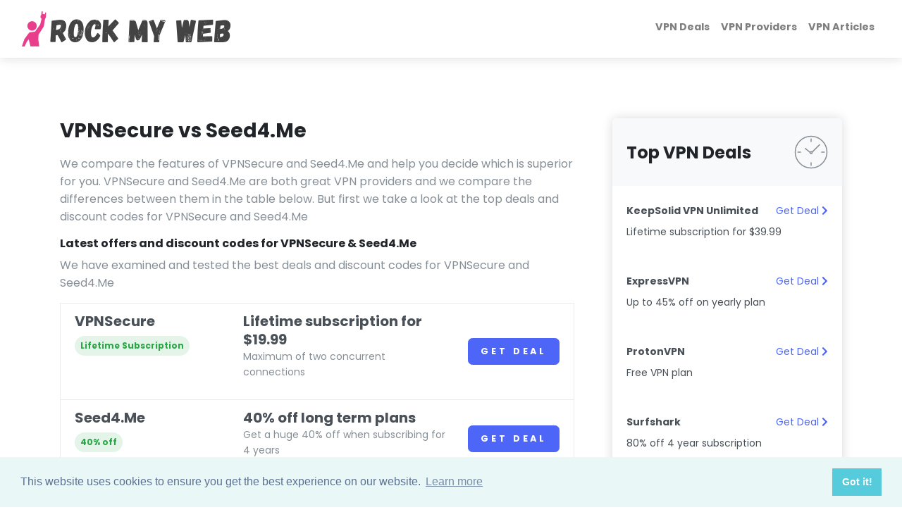

--- FILE ---
content_type: text/html; charset=UTF-8
request_url: https://rockmyweb.net/vpn-comparisons/vpnsecure-vs-seed4-me
body_size: 6963
content:
<!DOCTYPE html>
<html lang="en">
<head>

    <meta charset="utf-8">
<meta http-equiv="X-UA-Compatible" content="IE=edge">

    <title>VPNSecure vs Seed4.Me</title>
    <meta property="og:title" content="VPNSecure vs Seed4.Me"/>

<meta name="viewport" content="width=device-width, initial-scale=1">

    <meta name="robots" content="all,follow">

<meta property="og:url" content="https://rockmyweb.net/vpn-comparisons/vpnsecure-vs-seed4-me"/>




    <meta property="og:image" content="https://content.rockmyweb.net/img/rmw-bg.webp"/>

<meta name="twitter:card" content="summary"/>

    <meta name="twitter:site" content="@rockmyweb"/>

<!-- Favicons-->
    <link rel="apple-touch-icon" sizes="180x180" href="https://content.rockmyweb.net/img/icons/apple-touch-icon.png">
    <link rel="icon" type="image/png" sizes="32x32" href="https://content.rockmyweb.net/img/icons/favicon-32x32.png">
    <link rel="icon" type="image/png" sizes="16x16" href="https://content.rockmyweb.net/img/icons/favicon-16x16.png">
    <link rel="manifest" href="https://content.rockmyweb.net/img/icons/site.webmanifest">
    <link rel="mask-icon" href="https://content.rockmyweb.net/img/icons/safari-pinned-tab.svg" color="#5bbad5">
    <link rel="shortcut icon" href="https://content.rockmyweb.net/img/icons/favicon.ico">
    <meta name="msapplication-TileColor" content="#da532c">
    <meta name="msapplication-config" content="https://content.rockmyweb.net/img/icons/browserconfig.xml">
    <meta name="theme-color" content="#ffffff">
    
    <!-- Price Slider Stylesheets -->
    
    <!-- Magnigic Popup-->
    
    <!-- Google fonts - Playfair Display-->
    

            
    <script type="e6588fcf2ff6880b5719daea-text/javascript">

        if ("ontouchstart" in document.documentElement) {
            console.log('touch device');

            setTimeout(() => {
                document.addEventListener("scroll", scrollSpeed, true);
            }, 2_000);

            scrollSpeed = () => {
                lastPosition = window.scrollY;

                setTimeout(() => {
                    newPosition = window.scrollY;
                }, 100);
                currentSpeed = newPosition - lastPosition;

                console.log("current speed");
                console.log(currentSpeed);

                if (currentSpeed > 160) {
                    $('#beforeYouGoModal').modal('show');

                    document.removeEventListener("scroll", scrollSpeed, true);
                }
            };


            document.addEventListener("DOMContentLoaded", function(event) {
                //do work

                console.log("loaded");
                if (window.history && window.history.pushState) {
                    console.log("adding push state");

                    window.history.pushState('forward', null, window.location);

                    console.log("push state added");

                    setTimeout(() => {
                        document.addEventListener("popstate", backButton);
                    }, 1_000);

                    backButton = () => {

                        $('#beforeYouGoModal').modal('show');

                        document.removeEventListener("scroll", scrollSpeed, true);
                        document.removeEventListener("popstate", backButton);
                    };

                }
            });

        } else {

            setTimeout(() => {
                document.addEventListener('mouseout', mouseEvent);
            }, 2_000);

            const mouseEvent = e => {
                const shouldShowExitIntent =
                    !e.toElement &&
                    !e.relatedTarget &&
                    e.clientY < 10;

                if (shouldShowExitIntent) {
                    document.removeEventListener('mouseout', mouseEvent);

                    $('#beforeYouGoModal').modal('show');
                }
            };

        }


        // Set the date we're counting down to
        const today = new Date()
        const tomorrow = new Date(today)
        tomorrow.setDate(tomorrow.getDate() + 1)
        tomorrow.setHours(23, 59, 59, 999)

        tomorrow.setDate(tomorrow.getDate())


        var countDownDate = tomorrow.getTime();

        // Update the count down every 1 second
        var x = setInterval(function () {

            // Get today's date and time
            var now = new Date().getTime();

            // Find the distance between now and the count down date
            var distance = countDownDate - now;

            // Time calculations for days, hours, minutes and seconds
            var days = Math.floor(distance / (1000 * 60 * 60 * 24));
            var hours = Math.floor((distance % (1000 * 60 * 60 * 24)) / (1000 * 60 * 60));
            var minutes = Math.floor((distance % (1000 * 60 * 60)) / (1000 * 60));
            var seconds = Math.floor((distance % (1000 * 60)) / 1000);

            // Display the result in the element with id="demo"
            document.getElementById("demo").innerHTML = days + "d " + hours + "h "
                + minutes + "m " + seconds + "s ";

            // If the count down is finished, write some text
            if (distance < 0) {
                clearInterval(x);
                document.getElementById("demo").innerHTML = "EXPIRED";
            }
        }, 1000);


    </script>

    

    <style>
        /* devanagari */
        @font-face {
            font-family: 'Poppins';
            font-style: italic;
            font-weight: 400;
            src: url(https://fonts.gstatic.com/s/poppins/v15/pxiGyp8kv8JHgFVrJJLucXtAKPY.woff2) format('woff2');
            unicode-range: U+0900-097F, U+1CD0-1CF6, U+1CF8-1CF9, U+200C-200D, U+20A8, U+20B9, U+25CC, U+A830-A839, U+A8E0-A8FB;
        }

        /* latin-ext */
        @font-face {
            font-family: 'Poppins';
            font-style: italic;
            font-weight: 400;
            src: url(https://fonts.gstatic.com/s/poppins/v15/pxiGyp8kv8JHgFVrJJLufntAKPY.woff2) format('woff2');
            unicode-range: U+0100-024F, U+0259, U+1E00-1EFF, U+2020, U+20A0-20AB, U+20AD-20CF, U+2113, U+2C60-2C7F, U+A720-A7FF;
        }

        /* latin */
        @font-face {
            font-family: 'Poppins';
            font-style: italic;
            font-weight: 400;
            src: url(https://fonts.gstatic.com/s/poppins/v15/pxiGyp8kv8JHgFVrJJLucHtA.woff2) format('woff2');
            unicode-range: U+0000-00FF, U+0131, U+0152-0153, U+02BB-02BC, U+02C6, U+02DA, U+02DC, U+2000-206F, U+2074, U+20AC, U+2122, U+2191, U+2193, U+2212, U+2215, U+FEFF, U+FFFD;
        }

        /* devanagari */
        @font-face {
            font-family: 'Poppins';
            font-style: normal;
            font-weight: 300;
            src: url(https://fonts.gstatic.com/s/poppins/v15/pxiByp8kv8JHgFVrLDz8Z11lFc-K.woff2) format('woff2');
            unicode-range: U+0900-097F, U+1CD0-1CF6, U+1CF8-1CF9, U+200C-200D, U+20A8, U+20B9, U+25CC, U+A830-A839, U+A8E0-A8FB;
        }

        /* latin-ext */
        @font-face {
            font-family: 'Poppins';
            font-style: normal;
            font-weight: 300;
            src: url(https://fonts.gstatic.com/s/poppins/v15/pxiByp8kv8JHgFVrLDz8Z1JlFc-K.woff2) format('woff2');
            unicode-range: U+0100-024F, U+0259, U+1E00-1EFF, U+2020, U+20A0-20AB, U+20AD-20CF, U+2113, U+2C60-2C7F, U+A720-A7FF;
        }

        /* latin */
        @font-face {
            font-family: 'Poppins';
            font-style: normal;
            font-weight: 300;
            src: url(https://fonts.gstatic.com/s/poppins/v15/pxiByp8kv8JHgFVrLDz8Z1xlFQ.woff2) format('woff2');
            unicode-range: U+0000-00FF, U+0131, U+0152-0153, U+02BB-02BC, U+02C6, U+02DA, U+02DC, U+2000-206F, U+2074, U+20AC, U+2122, U+2191, U+2193, U+2212, U+2215, U+FEFF, U+FFFD;
        }

        /* devanagari */
        @font-face {
            font-family: 'Poppins';
            font-style: normal;
            font-weight: 400;
            src: url(https://fonts.gstatic.com/s/poppins/v15/pxiEyp8kv8JHgFVrJJbecmNE.woff2) format('woff2');
            unicode-range: U+0900-097F, U+1CD0-1CF6, U+1CF8-1CF9, U+200C-200D, U+20A8, U+20B9, U+25CC, U+A830-A839, U+A8E0-A8FB;
        }

        /* latin-ext */
        @font-face {
            font-family: 'Poppins';
            font-style: normal;
            font-weight: 400;
            src: url(https://fonts.gstatic.com/s/poppins/v15/pxiEyp8kv8JHgFVrJJnecmNE.woff2) format('woff2');
            unicode-range: U+0100-024F, U+0259, U+1E00-1EFF, U+2020, U+20A0-20AB, U+20AD-20CF, U+2113, U+2C60-2C7F, U+A720-A7FF;
        }

        /* latin */
        @font-face {
            font-family: 'Poppins';
            font-style: normal;
            font-weight: 400;
            src: url(https://fonts.gstatic.com/s/poppins/v15/pxiEyp8kv8JHgFVrJJfecg.woff2) format('woff2');
            unicode-range: U+0000-00FF, U+0131, U+0152-0153, U+02BB-02BC, U+02C6, U+02DA, U+02DC, U+2000-206F, U+2074, U+20AC, U+2122, U+2191, U+2193, U+2212, U+2215, U+FEFF, U+FFFD;
        }

        /* devanagari */
        @font-face {
            font-family: 'Poppins';
            font-style: normal;
            font-weight: 700;
            src: url(https://fonts.gstatic.com/s/poppins/v15/pxiByp8kv8JHgFVrLCz7Z11lFc-K.woff2) format('woff2');
            unicode-range: U+0900-097F, U+1CD0-1CF6, U+1CF8-1CF9, U+200C-200D, U+20A8, U+20B9, U+25CC, U+A830-A839, U+A8E0-A8FB;
        }

        /* latin-ext */
        @font-face {
            font-family: 'Poppins';
            font-style: normal;
            font-weight: 700;
            src: url(https://fonts.gstatic.com/s/poppins/v15/pxiByp8kv8JHgFVrLCz7Z1JlFc-K.woff2) format('woff2');
            unicode-range: U+0100-024F, U+0259, U+1E00-1EFF, U+2020, U+20A0-20AB, U+20AD-20CF, U+2113, U+2C60-2C7F, U+A720-A7FF;
        }

        /* latin */
        @font-face {
            font-family: 'Poppins';
            font-style: normal;
            font-weight: 700;
            src: url(https://fonts.gstatic.com/s/poppins/v15/pxiByp8kv8JHgFVrLCz7Z1xlFQ.woff2) format('woff2');
            unicode-range: U+0000-00FF, U+0131, U+0152-0153, U+02BB-02BC, U+02C6, U+02DA, U+02DC, U+2000-206F, U+2074, U+20AC, U+2122, U+2191, U+2193, U+2212, U+2215, U+FEFF, U+FFFD;
        }
    </style>


    <!-- swiper-->
    

    <!-- theme stylesheet-->
    <link rel="stylesheet" href="/directory/css/style.default.css" id="theme-stylesheet"/>
    <!-- Custom stylesheet - for your changes-->
    <link rel="stylesheet" href="/directory/css/custom.css?v=1.4"/>
                
    <!-- Font Awesome CSS-->
            <script src="/cdn-cgi/scripts/7d0fa10a/cloudflare-static/rocket-loader.min.js" data-cf-settings="e6588fcf2ff6880b5719daea-|49"></script><link rel="stylesheet" href="https://use.fontawesome.com/releases/v5.8.1/css/all.css" media="print"
              onload="this.media='all'">
    

    <link rel="stylesheet" type="text/css"
          href="https://cdn.jsdelivr.net/npm/cookieconsent@3/build/cookieconsent.min.css"/>




</head>

<body style="padding-top: 72px;">


    
    <link href='https://fonts.googleapis.com/css?family=Orbitron' rel='stylesheet' type='text/css'>

    <div class="modal fade" id="beforeYouGoModal" tabindex="-1" role="dialog" aria-labelledby="exampleModalCenterTitle"
         aria-hidden="true">
        <div class="modal-dialog modal-dialog-centered" role="document">
            <div class="modal-content">
                <div class="modal-header">
                    <button type="button" class="close d-flex align-items-center justify-content-center"
                            data-dismiss="modal" aria-label="Close">
                        <span aria-hidden="true">x</span>
                    </button>
                </div>
                <div class="row no-gutters">
                    <div class="col-md-6 d-flex">
                        <div class="modal-body p-5" style="display: flex; align-items: center;">
                            <a href="/go/express-vpn">
                                <img src="https://content.rockmyweb.net/images/expressvpn.png"
                                     style="max-height: 100%; max-width: 100%">
                            </a>
                        </div>
                    </div>
                    <div class="col-md-6 d-flex">
                        <div class="modal-body d-flex align-items-center">
                            <div class="text w-100 text-center">
                                <h2 class="mb-0">
                                    3 MONTHS FREE                                </h2>

                                <h5 class="mb-4 pt-4">
                                    The best deal yet from ExpressVPN                                </h5>
                                <a href="/go/express-vpn" class="btn btn-lg d-block py-3"
                                   style="color: #FFF; background-color:#DA3940">Get deal</a>

                                                                    <p class="timer pt-4" id="demo"></p>
                                
                            </div>
                        </div>
                    </div>
                </div>
            </div>
        </div>
    </div>




    <header class="header">
        

        <!-- Navbar-->

                    <nav class="navbar navbar-expand-lg fixed-top shadow navbar-light bg-white">
                
                <div class="container-fluid">
                    <div class="d-flex align-items-center">
                        
    <a href="https://rockmyweb.net ">

                    <img src="https://content.rockmyweb.net/img/rmw-pink-dark.webp" alt="Rock My Web" style="max-height: 50px">
            </a>

                    </div>
                    <button type="button" data-toggle="collapse" data-target="#navbarCollapse"
                            aria-controls="navbarCollapse"
                            aria-expanded="false" aria-label="Toggle navigation"
                            class="navbar-toggler navbar-toggler-right">

                                                <svg viewBox="0 0 100 80" width="30" height="30" style="fill:#7f7f7f">
                            <rect width="100" height="20" rx="8"></rect>
                            <rect y="30" width="100" height="20" rx="8"></rect>
                            <rect y="60" width="100" height="20" rx="8"></rect>
                        </svg>
                        
                    </button>
                    <!-- Navbar Collapse -->
                    <div id="navbarCollapse" class="collapse navbar-collapse">
                        <ul class="navbar-nav ml-auto">

                                                            <li class="nav-item">
                                    <a href="/top/vpn-discount-codes-deals" class="nav-link">VPN Deals</a>
                                </li>
                                                            <li class="nav-item">
                                    <a href="/vpn-providers" class="nav-link">VPN Providers</a>
                                </li>
                                                            <li class="nav-item">
                                    <a href="/vpn" class="nav-link">VPN Articles</a>
                                </li>
                            
                        </ul>
                    </div>
                </div>

            </nav>
            <!-- /Navbar -->
    </header>

    
    
<section class="py-6"> <div class="container"> <div class="row"> <div class="col-lg-8">  <h3 class="mb-3">VPNSecure vs Seed4.Me</h3> <p class="text-muted"> We compare the features of VPNSecure and Seed4.Me and help you decide which is superior for you. VPNSecure and Seed4.Me are both great VPN providers and we compare the differences between them in the table below. But first we take a look at the top deals and discount codes for VPNSecure and Seed4.Me </p>   <h6 class="mb-2">Latest offers and discount codes for VPNSecure & Seed4.Me</h6> <p class="text-muted"> We have examined and tested the best deals and discount codes for VPNSecure and Seed4.Me </p> <div class="list-group-item list-group-item-action"> <div class="row"> <div class="col-lg-4 mb-3 mb-lg-0"> <h2 class="h5 mb-2">VPNSecure</h2> <div class="badge badge-pill p-2 mb-2 badge-success-light">Lifetime Subscription</div> </div> <div class="col-lg-8 ml-auto"> <div class="row"> <div class="col-md-8">  <h2 class="h5 mb-0">Lifetime subscription for $19.99</h2> <p class="text-sm text-muted">Maximum of two concurrent connections</p> <a class="stretched-link" href="/go/vpnsecure" rel="nofollow"></a> </div> <div class="col-md-4 text-right align-self-center"> <a href="/go/vpnsecure" rel="nofollow" class="btn btn-primary btn-block">Get Deal</a> </div> </div> </div> </div> </div><div class="list-group-item list-group-item-action"> <div class="row"> <div class="col-lg-4 mb-3 mb-lg-0"> <h2 class="h5 mb-2">Seed4.Me</h2> <div class="badge badge-pill p-2 mb-2 badge-success-light">40% off</div> </div> <div class="col-lg-8 ml-auto"> <div class="row"> <div class="col-md-8">  <h2 class="h5 mb-0">40% off long term plans</h2> <p class="text-sm text-muted">Get a huge 40% off when subscribing for 4 years</p> <a class="stretched-link" href="/go/seed4me" rel="nofollow"></a> </div> <div class="col-md-4 text-right align-self-center"> <a href="/go/seed4me" rel="nofollow" class="btn btn-primary btn-block">Get Deal</a> </div> </div> </div> </div> </div>   <h6 class="mb-2 mt-4">VPNSecure vs Seed4.Me comparison table</h6> <p class="text-muted"> The table below shows the main differences in features provided by VPNSecure and Seed4.Me to help you make a decision on which is best for you. </p> <table class="table table-responsive-lg text-gray-700 table-striped table-hover"> <tbody> <tr class="no-hover no-stripe"> <th class="border-top-0"></th> <td style="min-width: 200px" class="border-top-0 pb-0"><a href="/vpn-providers/VPNSecure" class="d-inline-block text-reset text-decoration-none"> <span class="h6">VPNSecure</span> <br><span class="badge badge-primary-light mt-3">Secure your digital life</span></a> </td> <td style="min-width: 200px" class="border-top-0 pb-0"><a href="/vpn-providers/seed4-me" class="d-inline-block text-reset text-decoration-none"> <span class="h6">Seed4.Me</span> <br><span class="badge badge-primary-light mt-3">The internet without borders</span></a> </td> </tr>  <tr class="no-hover no-stripe"> <th class="border-top-0"></th> <td class="border-top-0"><strong class="text-sm"></strong><a href="/vpn-providers/VPNSecure" class="btn btn-sm btn-outline-primary float-right">More info</a></td> <td class="border-top-0"><strong class="text-sm"></strong><a href="/vpn-providers/seed4-me" class="btn btn-sm btn-outline-primary float-right">More info</a></td> </tr> <tr> <th class="py-4 align-middle">Servers</th> <td class="py-4 text-center align-middle">76</td> <td class="py-4 text-center align-middle">150</td> </tr> <tr> <th class="py-4 align-middle">Countries</th> <td class="py-4 text-center align-middle">48</td> <td class="py-4 text-center align-middle">16</td> </tr> <tr> <th class="py-4 align-middle">Traffic logging</th> <td class="py-4 text-center align-middle">Not logged</td> <td class="py-4 text-center align-middle">Not logged </td> </tr> <tr> <th class="py-4 align-middle">Accepts cryptocurrencies</th> <td class="py-4 text-center align-middle">Acccepted </td> <td class="py-4 text-center align-middle">Accepted </td> </tr> <tr class="no-hover no-stripe"> <th></th> <td class="text-center"> <a href="/vpn-providers/VPNSecure" class="btn btn-sm btn-outline-primary float-right">More info</a> </td> <td class="text-center"> <a href="/vpn-providers/seed4-me" class="btn btn-sm btn-outline-primary float-right">More info</a> </td> </tr> </tbody> </table>    <div class="text-block"> <h6 class="mb-2">Summary of VPNSecure</h6> <p class="text-muted"> Australian based VPN with an impressive range of features including leak protection and customized encryption level VPNSecure operates from Australia with a total of 76 servers across 48 countries </p>  <h6 class="mb-2">Summary of Seed4.Me</h3> <p class="text-muted"> <i>Unknown</i> Seed4.Me operates from Taiwan with a total of 150 servers across 16 countries </p> </div>  </div> <div class="col-lg-4"> <div style="top: 100px" class="pl-xl-4 sticky-top"> <!-- Opening Hours      -->
<div class="card border-0 shadow mb-5">
    <div class="card-header bg-gray-100 py-4 border-0">
        <div class="media align-items-center">
            <div class="media-body">
                <h4 class="mb-0">Top VPN Deals</h4>
            </div>
            <svg class="svg-icon svg-icon svg-icon-light w-3rem h-3rem ml-3 text-muted">
                <use xlink:href="#wall-clock-1"></use>
            </svg>
        </div>
    </div>
    <div class="card-body p-0">


                                            
        <div class="list-group-item list-group-item-action py-4 border-0">
                <div class="row">
                    <div class="col-12 text-sm">
                        <strong>KeepSolid VPN Unlimited</strong>
                        <div class="float-right">
                            <a href="/go/keepsolid-vpnunlimited" class="stretched-link" rel="nofollow">Get Deal <i class="fas fa-chevron-right"></i></a>                        </div>
                    </div>
                </div>
            <div class="row pt-2">
                <div class="col-12 text-sm">
                    Lifetime subscription for $39.99                </div>
            </div>
        </div>
                                            
        <div class="list-group-item list-group-item-action py-4 border-0">
                <div class="row">
                    <div class="col-12 text-sm">
                        <strong>ExpressVPN</strong>
                        <div class="float-right">
                            <a href="/go/express-vpn" class="stretched-link" rel="nofollow">Get Deal <i class="fas fa-chevron-right"></i></a>                        </div>
                    </div>
                </div>
            <div class="row pt-2">
                <div class="col-12 text-sm">
                    Up to 45% off on yearly plan                </div>
            </div>
        </div>
                                            
        <div class="list-group-item list-group-item-action py-4 border-0">
                <div class="row">
                    <div class="col-12 text-sm">
                        <strong>ProtonVPN</strong>
                        <div class="float-right">
                            <a href="/go/protonvpn" class="stretched-link" rel="nofollow">Get Deal <i class="fas fa-chevron-right"></i></a>                        </div>
                    </div>
                </div>
            <div class="row pt-2">
                <div class="col-12 text-sm">
                    Free VPN plan                </div>
            </div>
        </div>
                                            
        <div class="list-group-item list-group-item-action py-4 border-0">
                <div class="row">
                    <div class="col-12 text-sm">
                        <strong>Surfshark</strong>
                        <div class="float-right">
                            <a href="/go/surfshark" class="stretched-link" rel="nofollow">Get Deal <i class="fas fa-chevron-right"></i></a>                        </div>
                    </div>
                </div>
            <div class="row pt-2">
                <div class="col-12 text-sm">
                    80% off 4 year subscription                </div>
            </div>
        </div>
                                            
        <div class="list-group-item list-group-item-action py-4 border-0">
                <div class="row">
                    <div class="col-12 text-sm">
                        <strong>NordVPN</strong>
                        <div class="float-right">
                            <a href="/go/nordvpn1yr" class="stretched-link" rel="nofollow">Get Deal <i class="fas fa-chevron-right"></i></a>                        </div>
                    </div>
                </div>
            <div class="row pt-2">
                <div class="col-12 text-sm">
                    75% off one year subscription                </div>
            </div>
        </div>
                </div>
</div> </div> </div> </div> </section>
<div class="container py-5">
    </div>


    <footer class="position-relative z-index-10 d-print-none">
    <!-- Main block - menus, subscribe form-->
    <div class="py-6 bg-gray-200 text-muted">
        <div class="container">
            <div class="row">
                <div class="col-lg-4 mb-5 mb-lg-0">
                    <div class="font-weight-bold text-uppercase text-dark mb-3">Follow Us</div>
                    <ul class="list-inline">
                                                    <li class="list-inline-item">
                                <a href="https://twitter.com/rockmyweb" target="_blank"
                                   title="twitter"
                                   class="text-muted text-hover-primary">
                                    <i
                                        class="fab fa-twitter fa-3x"></i>
                                </a>
                            </li>
                        
                                                    <li class="list-inline-item ml-3">
                                <a href="https://www.facebook.com/rockmyweb.net" target="_blank"
                                   title="facebook"
                                   class="text-muted text-hover-primary">
                                    <i
                                        class="fab fa-facebook fa-3x"></i>
                                </a>
                            </li>
                        
                        
                    </ul>


                    <div class="font-weight-bold text-uppercase text-dark mb-3">About Us</div>
                    <ul class="list-unstyled">
                        <li>
                            <a href="/privacy-policy" class="text-muted">Privacy Policy</a>                        </li>
                    </ul>

                </div>
                <div class="col-lg-4 col-md-6 mb-5 mb-lg-0">
                    <h6 class="text-uppercase text-dark mb-3">Browse</h6>
                    <ul class="list-unstyled">
                                                    <li>
                                <a href="/top/vpn-discount-codes-deals" class="text-muted">VPN Deals                                </a>
                            </li>

                            </li>
                                                    <li>
                                <a href="/vpn-providers" class="text-muted">VPN Providers                                </a>
                            </li>

                            </li>
                                                    <li>
                                <a href="/vpn" class="text-muted">VPN Articles                                </a>
                            </li>

                            </li>
                        
                    </ul>
                </div>
                <div class="col-lg-4">

                    
                </div>
            </div>
        </div>
    </div>
    <!-- Copyright section of the footer-->
    <div class="py-4 font-weight-light bg-gray-800 text-gray-300">
        <div class="container">
            <div class="row align-items-center">
                <div class="col-md-6 text-center text-md-left">
                    <img src="https://content.rockmyweb.net/img/rmw-pink-light.webp" alt="Rock My Web" style="max-height: 30px">
                    <p class="text-sm mb-md-0 mt-2">&copy; 2026, Rock My Web. All rights
                        reserved.</p>
                </div>
                <div class="col-md-6 text-right text-gray-300">
                </div>
            </div>
        </div>
    </div>
</footer>

    <!-- JavaScript files-->
    <script type="e6588fcf2ff6880b5719daea-text/javascript">
        // ------------------------------------------------------- //
        //   Inject SVG Sprite -
        //   see more here
        //   https://css-tricks.com/ajaxing-svg-sprite/
        // ------------------------------------------------------ //
        function injectSvgSprite(path) {

            var ajax = new XMLHttpRequest();
            ajax.open("GET", path, true);
            ajax.send();
            ajax.onload = function (e) {
                var div = document.createElement("div");
                div.className = 'd-none';
                div.innerHTML = ajax.responseText;
                document.body.insertBefore(div, document.body.childNodes[0]);
            }
        }

        // to avoid CORS issues when viewing using file:// protocol, using the demo URL for the SVG sprite
        // use your own URL in production, please :)
        // https://demo.bootstrapious.com/directory/1-0/icons/orion-svg-sprite.svg
        injectSvgSprite('/img/icons/orion-svg-sprite.svg');

    </script>
    <!-- jQuery-->
    <script src="/directory/js/../vendor/jquery/jquery.min.js" type="e6588fcf2ff6880b5719daea-text/javascript"></script>
    <!-- Bootstrap JS bundle - Bootstrap + PopperJS-->
    <script src="/directory/js/../vendor/bootstrap/js/bootstrap.bundle.min.js" type="e6588fcf2ff6880b5719daea-text/javascript"></script>
    <!-- Magnific Popup - Lightbox for the gallery-->
    



    
            <!-- Swiper Carousel                       -->
        <script src="https://cdnjs.cloudflare.com/ajax/libs/Swiper/4.4.1/js/swiper.min.js" type="e6588fcf2ff6880b5719daea-text/javascript"></script>
        <script type="e6588fcf2ff6880b5719daea-text/javascript">var basePath = ''</script>
    

    
    <!-- Main Theme JS file    -->

    <script src="/directory/js/theme.js" type="e6588fcf2ff6880b5719daea-text/javascript"></script>
            <script async defer src="https://scripts.simpleanalyticscdn.com/latest.js" type="e6588fcf2ff6880b5719daea-text/javascript"></script>
<noscript><img src="https://queue.simpleanalyticscdn.com/noscript.gif" alt=""/></noscript>




    <!-- Start Open Web Analytics Tracker -->
    <script type="e6588fcf2ff6880b5719daea-text/javascript">
        //<![CDATA[
        var owa_baseUrl = 'https://rockmyweb.net/owa/';
        var owa_cmds = owa_cmds || [];
        owa_cmds.push(['setSiteId', 'c3edd3e0e2d37a30b70dc5653035230d']);
        owa_cmds.push(['trackPageView']);
        owa_cmds.push(['trackClicks']);

        (function() {
            var _owa = document.createElement('script'); _owa.type = 'text/javascript'; _owa.async = true;
            owa_baseUrl = ('https:' == document.location.protocol ? window.owa_baseSecUrl || owa_baseUrl.replace(/http:/, 'https:') : owa_baseUrl );
            _owa.src = owa_baseUrl + 'modules/base/js/owa.tracker-combined-min.js';
            var _owa_s = document.getElementsByTagName('script')[0]; _owa_s.parentNode.insertBefore(_owa, _owa_s);
        }());
        //]]>
    </script>
    <!-- End Open Web Analytics Code -->

    
    <script src="/js/vendor/lazysizes/lazysizes.min.js" async="" type="e6588fcf2ff6880b5719daea-text/javascript"></script>

    <script src="https://cdn.jsdelivr.net/npm/cookieconsent@3/build/cookieconsent.min.js" data-cfasync="false"></script>
    <script type="e6588fcf2ff6880b5719daea-text/javascript">
        window.cookieconsent.initialise({
            "palette": {
                "popup": {
                    "background": "#eaf7f7",
                    "text": "#5c7291"
                },
                "button": {
                    "background": "#56cbdb",
                    "text": "#ffffff"
                }
            },
            "content": {
                "href": "/privacy-policy"
            }
        });


    </script>


<script src="/cdn-cgi/scripts/7d0fa10a/cloudflare-static/rocket-loader.min.js" data-cf-settings="e6588fcf2ff6880b5719daea-|49" defer></script><script defer src="https://static.cloudflareinsights.com/beacon.min.js/vcd15cbe7772f49c399c6a5babf22c1241717689176015" integrity="sha512-ZpsOmlRQV6y907TI0dKBHq9Md29nnaEIPlkf84rnaERnq6zvWvPUqr2ft8M1aS28oN72PdrCzSjY4U6VaAw1EQ==" data-cf-beacon='{"version":"2024.11.0","token":"318e34be95734e9eb477a84b36d8a212","r":1,"server_timing":{"name":{"cfCacheStatus":true,"cfEdge":true,"cfExtPri":true,"cfL4":true,"cfOrigin":true,"cfSpeedBrain":true},"location_startswith":null}}' crossorigin="anonymous"></script>
</body>
</html>


--- FILE ---
content_type: text/css
request_url: https://rockmyweb.net/directory/css/custom.css?v=1.4
body_size: 539
content:
/* your styles go here */


@media (min-width: 768px) {
    .hero-home {
        min-height: 300px;
    }
}

.fixed-height-image {
    width: 100%;
    height: 15vw;
    object-fit: cover;
}

.ck-content img {
    width: 100%
}

li:not(:last-child) {
    margin-bottom: 5px;
}


/* breadcrumb for static content */
.breadcrumb.static-page-breadcrumb {
    background-color: #e9ecef;
    font-size: 1rem;
}


@media (max-width: 991.98px) {
    .navbar-expand-lg.bg-transparent.navbar-dark .navbar-collapse {
        background: rgb(52, 58, 64);
    }

    .navbar-expand-lg.bg-transparent.navbar-light .navbar-collapse {
        background: rgb(255, 255, 255);
    }
}


.before-you-go {
    position: fixed;
    top: 0;
    left: 0;
    bottom: 0;
    right: 0;
    z-index: 10000;
    background: rgba(33, 33, 33, 0.8);
    transform: translateY(60%) scale(0);
    transition: transform 0.3s cubic-bezier(0.4, 0.0, 0.2, 1);
}

.before-you-go.visible {
    transform: translateY(0) scale(1);
}



.modal-dialog {
    max-width: 700px; }

.modal-content {
    border: none;
    position: relative;
    padding: 0 !important;
    font-size: 14px;
    border-radius: 0;
    -webkit-box-shadow: 0px 10px 34px -15px rgba(0, 0, 0, 0.24);
    -moz-box-shadow: 0px 10px 34px -15px rgba(0, 0, 0, 0.24);
    box-shadow: 0px 10px 34px -15px rgba(0, 0, 0, 0.24); }
.modal-content .modal-header {
    padding: 0;
    border: none; }
.modal-content button.close {
    position: absolute;
    top: 0;
    right: 0;
    padding: 0;
    margin: 0;
    width: 40px;
    height: 40px;
    z-index: 1;
    text-shadow: none;
    background: #a0a4a4;
    color: #fff;
    opacity: 1; }
.modal-content .modal-body {
    border: none;
    position: relative;
    z-index: 0; }
.modal-content .modal-body h2 {
    font-weight: 700;
    text-transform: uppercase;
    font-size: 48px; }
.modal-content .modal-body h2 span {
    font-weight: 400; }
.modal-content .modal-body h4 {
    text-transform: uppercase;
    font-size: 16px; }
.modal-content .modal-body .btn-primary {
    color: #000 !important;
    text-transform: uppercase;
    letter-spacing: 1px;
    font-size: 14px; }
.modal-content .text {
    position: relative;
    z-index: 0; }
.modal-content .text:after {
    position: absolute;
    top: -30px;
    left: -30px;
    right: -30px;
    bottom: -30px;
    content: '';
    border: 1px solid rgba(0, 0, 0, 0.1);
    z-index: -1; }
@media (max-width: 767.98px) {
    .modal-content .img {
        height: 300px; } }


.timer {
    font-family: 'Orbitron', sans-serif;
    font-size: 24px;
}


--- FILE ---
content_type: application/javascript
request_url: https://rockmyweb.net/directory/js/theme.js
body_size: 1662
content:
/**
 * Directory – Directory & Listing Bootstrap 4 Theme v. 1.4.2
 * Homepage: https://themes.getbootstrap.com/product/directory-directory-listing-bootstrap-4-theme/
 * Copyright 2020, Bootstrapious - https://bootstrapious.com
 */

'use strict';

$(function () {

    // ------------------------------------------------------- //
    //   Lightbox in galleries
    // ------------------------------------------------------ //

    $('.slider-gallery').each(function () { // the containers for all your galleries
        $(this).magnificPopup({
            delegate: 'a', // the selector for gallery item
            type: 'image',
            gallery: {
                enabled: true,
                tCounter: '' // markup of counter
            }
        });
    });

    $('.gallery').each(function () { // the containers for all your galleries
        $(this).magnificPopup({
            delegate: 'a', // the selector for gallery item
            type: 'image',
            gallery: {
                enabled: true
            }
        });
    });

    // =====================================================
    //     Reset input
    // =====================================================

    $('.input-reset .form-control').on('focus', function () {
        $(this).parents('.input-reset').addClass('focus');
    });
    $('.input-reset .form-control').on('blur', function () {
        setTimeout(function () {
            $('.input-reset .form-control').parents('.input-reset').removeClass('focus');
        }, 333);

    });


    // =====================================================
    //      Detail slider
    // =====================================================

    var detailSlider = new Swiper('.detail-slider', {
        slidesPerView: 3,
        spaceBetween: 0,
        centeredSlides: true,
        loop: true,
        breakpoints: {
            991: {
                slidesPerView: 4
            },
            565: {
                slidesPerView: 3
            }
        },

        // If we need pagination
        pagination: {
            el: '.swiper-pagination',
            clickable: true,
            dynamicBullets: true
        },

        // Navigation arrows
        navigation: {
            nextEl: '.swiper-button-next',
            prevEl: '.swiper-button-prev',
        },
    });

    var bookingDetailSlider = new Swiper('.booking-detail-slider', {
        slidesPerView: 2,
        spaceBetween: 0,
        centeredSlides: true,
        loop: true,
        // If we need pagination
        pagination: {
            el: '.swiper-pagination',
            clickable: true,
            dynamicBullets: true
        },

        // Navigation arrows
        navigation: {
            nextEl: '.swiper-button-next',
            prevEl: '.swiper-button-prev',
        },
    });

    // =====================================================
    //      Init swipers automatically
    // =====================================================

    $('.swiper-init').each(function () {

        var slider = $(this),
            configuration = JSON.parse($(this).attr('data-swiper'));

        new Swiper(slider, configuration);
    });

    var homeSlider = new Swiper('.home-slider', {
        slidesPerView: 1,
        spaceBetween: 0,
        centeredSlides: true,
        loop: true,
        speed: 1500,
        parallax: true,
        /*
        autoplay: {
            delay: 5000,
        },
        */
        // If we need pagination
        pagination: {
            el: '.swiper-pagination',
            clickable: true,
            dynamicBullets: true
        },
        // Navigation arrows
        navigation: {
            nextEl: '#homeNext',
            prevEl: '#homePrev',
        },
    });

    // =====================================================
    //      Items slider
    // =====================================================

    var itemsSlider = new Swiper('.items-slider', {
        slidesPerView: 4,
        spaceBetween: 20,
        loop: true,
        roundLengths: true,
        breakpoints: {
            1200: {
                slidesPerView: 3
            },
            991: {
                slidesPerView: 2
            },
            565: {
                slidesPerView: 1
            }
        },

        // If we need pagination
        pagination: {
            el: '.swiper-pagination',
            clickable: true,
            dynamicBullets: true
        },
    });



    var itemsSliderFull = new Swiper('.items-slider-full', {
        slidesPerView: 6,
        spaceBetween: 20,
        loop: true,
        roundLengths: true,
        breakpoints: {
            1600: {
                slidesPerView: 5
            },
            1400: {
                slidesPerView: 4
            },
            1200: {
                slidesPerView: 3
            },
            991: {
                slidesPerView: 2
            },
            565: {
                slidesPerView: 1
            }
        },

        // If we need pagination
        pagination: {
            el: '.swiper-pagination',
            clickable: true,
            dynamicBullets: true
        },
    });

    var guidesSlider = new Swiper('.guides-slider', {
        slidesPerView: 5,
        spaceBetween: 15,
        loop: true,
        roundLengths: true,
        breakpoints: {
            1200: {
                slidesPerView: 4
            },
            991: {
                slidesPerView: 3
            },
            768: {
                slidesPerView: 2
            },
            400: {
                slidesPerView: 1
            }
        },
        pagination: {
            el: '.swiper-pagination',
            clickable: true,
            dynamicBullets: true
        },
    });

    var brandsSlider = new Swiper('.brands-slider', {
        slidesPerView: 6,
        spaceBetween: 15,
        loop: true,
        roundLengths: true,
        breakpoints: {
            1200: {
                slidesPerView: 4
            },
            991: {
                slidesPerView: 3
            },
            768: {
                slidesPerView: 2
            }
        },
        pagination: {
            el: '.swiper-pagination',
            clickable: true,
            dynamicBullets: true
        },
    });

    var swiper = new Swiper('.hero-slider', {
        effect: 'fade',
        speed: 2000,
        allowTouchMove: false,
        autoplay: {
            delay: 10000,
        },
    });

    var instagramSlider = new Swiper('.instagram-slider', {
        slidesPerView: 16,
        breakpoints: {
            1900: {
                slidesPerView: 12
            },
            1500: {
                slidesPerView: 10
            },
            1200: {
                slidesPerView: 8
            },
            991: {
                slidesPerView: 6
            },
            768: {
                slidesPerView: 5
            },
            576: {
                slidesPerView: 4
            }
        }
    });

    var testimonialsSlider = new Swiper('.testimonials-slider', {
        slidesPerView: 2,
        spaceBetween: 20,
        loop: true,
        roundLengths: true,
        breakpoints: {
            1200: {
                slidesPerView: 3,
                spaceBetween: 0
            },
            991: {
                slidesPerView: 2,
                spaceBetween: 0
            },
            565: {
                slidesPerView: 1
            }
        },

        // If we need pagination
        pagination: {
            el: '.swiper-pagination',
            clickable: true,
            dynamicBullets: true
        },
    });


    // ------------------------------------------------------- //
    //   Increase/Decrease product amount
    // ------------------------------------------------------ //
    $('.btn-items-decrease').on('click', function () {
        var input = $(this).siblings('.input-items');
        if (parseInt(input.val(), 10) >= 1) {
            if (input.hasClass('input-items-greaterthan')) {
                input.val((parseInt(input.val(), 10) - 1) + '+');
            } else {
                input.val(parseInt(input.val(), 10) - 1);
            }
        }
    });

    $('.btn-items-increase').on('click', function () {
        var input = $(this).siblings('.input-items');
        if (input.hasClass('input-items-greaterthan')) {
            input.val((parseInt(input.val(), 10) + 1) + '+');
        } else {
            input.val(parseInt(input.val(), 10) + 1);
        }
    });

    // ------------------------------------------------------- //
    //   Scroll to top button
    // ------------------------------------------------------ //

    $(window).on('scroll', function () {
        if ($(window).scrollTop() >= 1500) {
            $('#scrollTop').fadeIn();
        } else {
            $('#scrollTop').fadeOut();
        }
    });


    $('#scrollTop').on('click', function () {
        $('html, body').animate({
            scrollTop: 0
        }, 1000);
    });

    // ------------------------------------------------------- //
    // Adding fade effect to dropdowns
    // ------------------------------------------------------ //

    $.fn.slideDropdownUp = function () {
        $(this).fadeIn().css('transform', 'translateY(0)');
        return this;
    };
    $.fn.slideDropdownDown = function (movementAnimation) {

        if (movementAnimation) {
            $(this).fadeOut().css('transform', 'translateY(30px)');
        } else {
            $(this).hide().css('transform', 'translateY(30px)');
        }
        return this;
    };

    $('.navbar .dropdown').on('show.bs.dropdown', function (e) {
        $(this).find('.dropdown-menu').first().slideDropdownUp();
    });
    $('.navbar .dropdown').on('hide.bs.dropdown', function (e) {

        var movementAnimation = true;

        // if on mobile or navigation to another page
        if ($(window).width() < 992 || (e.clickEvent && e.clickEvent.target.tagName.toLowerCase() === 'a')) {
            movementAnimation = false;
        }

        $(this).find('.dropdown-menu').first().slideDropdownDown(movementAnimation);
    });

    // ------------------------------------------------------- //
    //    Collapse button control (used for more/less filters)
    // ------------------------------------------------------ //

    $('.btn-collapse').each(function () {
        var button = $(this),
            collapseId = button.attr('data-target');

        if ($(collapseId).length) {

            var collapseElement = $(collapseId);

            $(collapseElement).on('hide.bs.collapse', function () {
                button.text(button.attr('data-collapsed-text'));
            })

            $(collapseElement).on('show.bs.collapse', function () {
                button.text(button.attr('data-expanded-text'));
            })

        }
    });

    // ------------------------------------------------------- //
    //   Bootstrap tooltips
    // ------------------------------------------------------- //

    $('[data-toggle="tooltip"]').tooltip();

    // ------------------------------------------------------- //
    //   Smooth Scroll - DISABLED
    // ------------------------------------------------------- //

/*    var smoothScroll = new SmoothScroll('a[data-smooth-scroll]', {
        offset: 80
    });*/

    // ------------------------------------------------------- //
    //   Object Fit Images - DISABLED
    // ------------------------------------------------------- //

    //objectFitImages();

});
